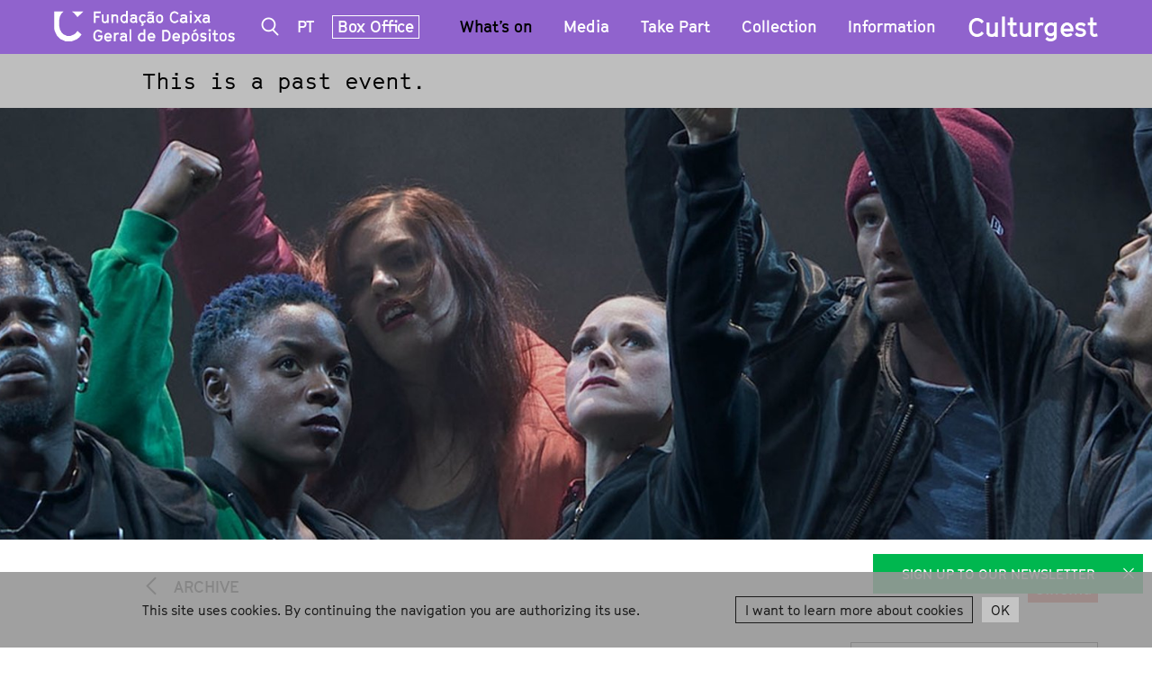

--- FILE ---
content_type: text/html; charset=utf-8
request_url: https://www.culturgest.pt/en/whats-on/doclisboa-19/
body_size: 9975
content:
<!DOCTYPE html>

<html>
    <head>
        <title>DOCLISBOA | Culturgest</title>
        <meta name="viewport" content="initial-scale=1">
        
            

<link rel="apple-touch-icon-precomposed" sizes="57x57" href="/static/site/images/favicon/apple-touch-icon-57x57.png" />
<link rel="apple-touch-icon-precomposed" sizes="114x114" href="/static/site/images/favicon/apple-touch-icon-114x114.png" />
<link rel="apple-touch-icon-precomposed" sizes="72x72" href="/static/site/images/favicon/apple-touch-icon-72x72.png" />
<link rel="apple-touch-icon-precomposed" sizes="144x144" href="/static/site/images/favicon/apple-touch-icon-144x144.png" />
<link rel="apple-touch-icon-precomposed" sizes="60x60" href="/static/site/images/favicon/apple-touch-icon-60x60.png" />
<link rel="apple-touch-icon-precomposed" sizes="120x120" href="/static/site/images/favicon/apple-touch-icon-120x120.png" />
<link rel="apple-touch-icon-precomposed" sizes="76x76" href="/static/site/images/favicon/apple-touch-icon-76x76.png" />
<link rel="apple-touch-icon-precomposed" sizes="152x152" href="/static/site/images/favicon/apple-touch-icon-152x152.png" />
<link rel="icon" type="image/png" href="/static/site/images/favicon/favicon-196x196.png" sizes="196x196" />
<link rel="icon" type="image/png" href="/static/site/images/favicon/favicon-96x96.png" sizes="96x96" />
<link rel="icon" type="image/png" href="/static/site/images/favicon/favicon-32x32.png" sizes="32x32" />
<link rel="icon" type="image/png" href="/static/site/images/favicon/favicon-16x16.png" sizes="16x16" />
<link rel="icon" type="image/png" href="/static/site/images/favicon/favicon-128.png" sizes="128x128" />
<meta name="application-name" content="&nbsp;"/>
<meta name="msapplication-TileColor" content="#FFFFFF" />
<meta name="msapplication-TileImage" content="/static/site/images/favicon/mstile-144x144.png" />
<meta name="msapplication-square70x70logo" content="/static/site/images/favicon/mstile-70x70.png" />
<meta name="msapplication-square150x150logo" content="/static/site/images/favicon/mstile-150x150.png" />
<meta name="msapplication-wide310x150logo" content="/static/site/images/favicon/mstile-310x150.png" />
<meta name="msapplication-square310x310logo" content="/static/site/images/favicon/mstile-310x310.png" />

        
        
    <meta property="og:site_name" content="Culturgest"/>
    <meta property="og:type" content="website" />
    <meta property="og:url" content="https://www.culturgest.pt/en/whats-on/doclisboa-19/"/>
    <meta property="og:title" content="DOCLISBOA | Culturgest"/>
    <meta property="og:description" content="Nesta edição o Doclisboa apresenta duas retrospetivas sobre as obras de duas mulheres marcantes do cinema europeu. De Ulrike Ottinger, uma das mais fascinantes figuras das artes contemporâneas alemãs e autora de uma obra de vanguarda do Novo Cinem..."/>
    
        <meta property="og:image" content="https://www.culturgest.pt/media/filer_public_thumbnails/filer_public/cf/5b/cf5bc0c6-ca20-4058-a067-ae13ec806f40/image-w1280.jpeg__1200x630_q85_crop_subsampling-2_upscale.jpg"/>
        <meta property="og:image:width" content="1200"/>
        <meta property="og:image:height" content="600"/>
    

        <link rel="stylesheet" href="/static/CACHE/css/efcf2bfaba1b.css" type="text/css" media="screen, projection, print" />
        <!--[if IE]>
        
        <![endif]-->
        

        <link rel="stylesheet" href="/static/CACHE/css/e2801c7c022f.css" type="text/css" media="screen, projection" />

        <script type="text/javascript">

  var _gaq = _gaq || [];
  _gaq.push(['_setAccount', 'G-YYZDL43EBG']);
  _gaq.push(['_trackPageview']);

  (function() {
    var ga = document.createElement('script'); ga.type = 'text/javascript'; ga.async = true;
    ga.src = ('https:' == document.location.protocol ? 'https://ssl' : 'http://www') + '.google-analytics.com/ga.js';
    var s = document.getElementsByTagName('script')[0]; s.parentNode.insertBefore(ga, s);
  })();

</script>
        <!-- Google tag (gtag.js) -->
<script async src="https://www.googletagmanager.com/gtag/js?id=G-YYZDL43EBG"></script>
<script>
    window.dataLayer = window.dataLayer || [];
    function gtag(){dataLayer.push(arguments);}
    gtag('js', new Date());
    gtag('config', 'G-YYZDL43EBG');
</script>
        
    </head>

    
    <body class="color-scheme-3  events-detail-page  archived-event with alert">
        <header class="site-header js-siteHeader"><div class="container"><div class="site-brand js-siteBrand"><a href="/en/"><img class="white" src="/static/site/images/logo_cgd.svg" alt=""><img class="black" src="/static/site/images/logo_cgd_black.svg" alt=""></a></div><a href="#" class="nav-btn js-toggleMenu"></a><nav class="site-navbar js-collapsedMenu"><a href="#searchForm" class="view-search js-openSearchForm" data-search_src="/en/search/autocomplete/"></a><div class="js-searchForm" data-panel="searchForm"><form class="search-form" action="/en/search/" method="GET"><input id="searchInput" type="text" name="q"></form></div><div class="language-select"><a href="/pt/programacao/doclisboa-19/" class="site-language" title="Change to language: Português">
		        pt
		    </a></div><div class="tickets-link"><a href="/en/box-office/" class="">Box Office</a></div><ul class="main-menu"><li><a href="javascript:void(0);" data-submenu="#programming-nav" class="submenu-btn js-toggleSubmenu active">What’s on</a></li><li><a  href="/en/media/">Media</a></li><li><a href="javascript:void(0);" data-submenu="#participation-nav" class="submenu-btn js-toggleSubmenu ">Take Part</a></li><li><a href="javascript:void(0);" data-submenu="#collection-nav" class="submenu-btn js-toggleSubmenu ">
            Collection
        </a></li><li><a href="javascript:void(0);" data-submenu="#information-nav" class="submenu-btn js-toggleSubmenu ">Information</a></li></ul><div class="site-brand js-siteBrand in-nav"><a href="/en/"><img src="/static/site/images/logo_cgd.svg" alt=""></a></div></nav><div class="site-title js-siteTitle"><a href="/">Culturgest</a></div></div><nav id="programming-nav" class="submenu-nav js-submenu"><div class="container"><a href="" class="submenu-back js-submenuBack">What’s on</a><a href="/en/whats-on/by-event/" class="submenu-link cols-mob-2 rows-mob-2 order-mob-1 cols-des-2 rows-des-1">ALL EVENTS</a><a href="/en/whats-on/pdf-agenda/" class="submenu-link cols-mob-1 rows-mob-2 order-mob-3 cols-des-1 rows-des-1">PDF Agenda</a><a href="/en/whats-on/archive/" class="submenu-link cols-mob-1 rows-mob-2 order-mob-4 cols-des-1 rows-des-1">Archive</a><ul class="submenu-list cols-mob-2 rows-mob-8 order-mob-2 cols-des-2 rows-des-2"><li><a href="/en/whats-on/by-event/?typology=1">Theatre</a></li><li><a href="/en/whats-on/by-event/?typology=2">Dance</a></li><li><a href="/en/whats-on/by-event/?typology=8">Music</a></li><li><a href="/en/whats-on/by-event/?typology=4">Visual Arts</a></li><li><a href="/en/whats-on/by-event/?typology=5">Cinema</a></li><li><a href="/en/whats-on/by-event/?typology=3">Performance</a></li><li><a href="/en/whats-on/by-event/?typology=6">Talks and Lectures</a></li><li><a href="/en/whats-on/by-event/?public=3">Schools</a></li></ul><div class="submenu-highlight hidden-mobile cols-des-4 rows-des-2"></div></div></nav><nav id="participation-nav" class="submenu-nav js-submenu"><div class="container"><a href="" class="submenu-back js-submenuBack">Take Part</a><a href="/en/take-part/" class="submenu-highlight cols-des-4 rows-des-2 hidden-mobile"><h3>WHAT&#39;S PARTICIPATION?</h3>
            
            Artistic projects focused on interaction and collaboration designed to favour social involvement. They progress over time varying in content and experiences, leading to many outcomes.
        </a><a href="/en/take-part/" class="submenu-link cols-mob-2 rows-mob-6 cols-des-4 rows-des-1">CURRENT ACTIVITIES</a><a href="/en/take-part/concluded/" class="submenu-link cols-mob-2 rows-mob-6 cols-des-4 rows-des-1">ARCHIVE</a></div></nav><nav id="collection-nav" class="submenu-nav js-submenu"><div class="container"><a href="" class="submenu-back js-submenuBack">Collection</a><a href="/en/collection/" class="submenu-link cols-mob-2 rows-mob-2 order-mob-1 cols-des-2 rows-des-2">
            GET TO KNOW THE ART COLLECTION CAIXA GERAL DE DEPÓSITOS
        </a><a href="https://inventario.colecao.culturgest.pt/" target="_blank" class="submenu-link cols-mob-1 rows-mob-4 order-mob-3 cols-des-2 rows-des-1">
            Search Collection
        </a><a href="/en/collection/about/" class="submenu-link cols-mob-1 rows-mob-4 order-mob-4 cols-des-2 rows-des-1">
                About the Collection
            </a><div class="submenu-highlight highlights-2 hidden-mobile cols-des-4 rows-des-2"><h3>HIGHLIGHTS</h3><a class="submenu-highlight-item" href="/en/collection/detail/sem-titulo-jimmie-durham/"><picture><img src="/media/filer_public_thumbnails/filer_public/b4/68/b468c117-2bcd-4b44-9036-a361950cd54a/jimmiedurham-semtitulo.jpg__0x150_q95_subsampling-2_upscale.jpg"></img></picture><div class="description">
                        JIMMIE DURHAM
                        
                            <span class="subtitle">Sem título</span></div></a><a class="submenu-highlight-item" href="/en/collection/detail/une-table-qui-aiguisera-votre-appetit-le-poids-poli/"><picture><img src="/media/filer_public_thumbnails/filer_public/8d/ee/8deed9a8-7285-40d4-97b2-f9165e4075cf/franciscotropa-une_table.jpg__0x150_q95_subsampling-2_upscale.jpg"></img></picture><div class="description">
                        FRANCISCO TROPA
                        
                            <span class="subtitle">Une table qui aiguisera votre appétit - le poids poli</span></div></a></div><ul class="hidden-desktop submenu-list cols-mob-2"></ul></div></nav><nav id="information-nav" class="submenu-nav js-submenu"><div class="container"><a href="" class="submenu-back js-submenuBack">Information</a><a
				href="/en/informations/culturgest-lisbon/"
				class="submenu-link cols-mob-1 rows-mob-4 order-mob-1 cols-des-2 rows-des-1">
					CULTURGEST LISBON
			</a><a
				href="/en/informations/culturgest-porto/"
				class="submenu-link cols-mob-1 rows-mob-4 order-mob-2 cols-des-2 rows-des-1">
					CULTURGEST PORTO
			</a><a
				href="/en/informations/venue-hire/"
				class="submenu-link cols-mob-1 rows-mob-4 order-mob-3 cols-des-2 rows-des-1">
					Venue Hire
			</a><a
				href="/en/informations/accessibility/"
				class="submenu-link cols-mob-1 rows-mob-4 order-mob-4 cols-des-2 rows-des-1">
					Accessibility
			</a><a
				href="/en/informations/bookshop/"
				class="submenu-link cols-mob-1 rows-mob-4 order-mob-5 cols-des-2 rows-des-1">
					Bookshop
			</a><a
				href="/en/networks-and-partnerships/"
				class="submenu-link cols-mob-1 rows-mob-4 order-mob-6 cols-des-2 rows-des-1">
					Networks and Partnerships
			</a><a
				href="/en/informations/team/"
				class="submenu-link cols-mob-1 rows-mob-4 order-mob-7 cols-des-2 rows-des-1">
					Who's Who
			</a><a
				href="/en/informations/newsletter/"
				class="submenu-link cols-mob-1 rows-mob-4 order-mob-8 cols-des-2 rows-des-1">
					Newsletter
			</a></div></nav></header><main class="site-main js-main" role="main"><div class="event-alert js-eventAlert"><div class="container"><p>This is a past event.</p></div></div><div class="highlight-banner highlight-banner-header js-screenHeight"><picture><source srcset="/media/filer_public_thumbnails/filer_public/cf/5b/cf5bc0c6-ca20-4058-a067-ae13ec806f40/image-w1280.jpeg__768x768_q85_crop_subject_location-640%2C414_subsampling-2_upscale.jpg" media="(max-width: 479px)" alt="DOCLISBOA"><source srcset="/media/filer_public_thumbnails/filer_public/cf/5b/cf5bc0c6-ca20-4058-a067-ae13ec806f40/image-w1280.jpeg__768x768_q85_crop_subject_location-640%2C414_subsampling-2_upscale.jpg" media="(max-width: 767px)" alt="DOCLISBOA"><source srcset="/media/filer_public_thumbnails/filer_public/cf/5b/cf5bc0c6-ca20-4058-a067-ae13ec806f40/image-w1280.jpeg__980x380_q85_crop_subject_location-640%2C414_subsampling-2_upscale.jpg" media="(max-width: 991px)" alt="DOCLISBOA"><source srcset="/media/filer_public_thumbnails/filer_public/cf/5b/cf5bc0c6-ca20-4058-a067-ae13ec806f40/image-w1280.jpeg__1200x380_q85_crop_subject_location-640%2C414_subsampling-2_upscale.jpg" media="(max-width: 1199px)" alt="DOCLISBOA"><source srcset="/media/filer_public_thumbnails/filer_public/cf/5b/cf5bc0c6-ca20-4058-a067-ae13ec806f40/image-w1280.jpeg__1920x580_q85_crop_subject_location-640%2C414_subsampling-2_upscale.jpg" media="(max-width: 1979px)"><source srcset="/media/filer_public_thumbnails/filer_public/cf/5b/cf5bc0c6-ca20-4058-a067-ae13ec806f40/image-w1280.jpeg__1920x580_q85_crop_subject_location-640%2C414_subsampling-2_upscale.jpg"><img src="/media/filer_public_thumbnails/filer_public/cf/5b/cf5bc0c6-ca20-4058-a067-ae13ec806f40/image-w1280.jpeg__2100x580_q85_crop_subject_location-640%2C414_subsampling-2_upscale.jpg" alt="DOCLISBOA"></picture></div><nav class="event-detail-nav"><a href="/en/whats-on/schedule/archives/2021-22/?" class="event-back-link">
            Archive
            </a><ul class="event-types"><li><ul><li><a href="/en/whats-on/by-event/?typology=5" class="type">Cinema</a></li></ul></li><li class="secondary"><ul></ul></li></ul></nav><div class="js-eventsDetailsInfo"><div class="event-detail-info"><header class="event-detail-header"><h1>DOCLISBOA</h1><div class="subtitle">19º Festival Internacional de Cinema</div></header><div class="description"><header class="event-detail-header"><h1>DOCLISBOA</h1><div class="subtitle">19º Festival Internacional de Cinema</div></header><h2></h2><div class="text-plugin"><p>At this year’s edition of Doclisboa, we present two retrospectives about the works of two women who have left their mark on European cinema. We show the entire work of Ulrike Ottinger, one of the most fascinating figures from German contemporary arts and the author of an avant-garde oeuvre of the New German Cinema, which covers different topics ranging from feminism to the queer imaginary or post-colonialism. We also present the work of Cecilia Mangini, a pioneer in Italian documentary cinema. Influenced by neo-realism, and working with important artists from that time, such as Lino de Fra or Pier Paolo Pasolini, Mangini’s revolutionary humanism captured the political and social context of postwar southern Italy in a quite unique way.</p><p>The festival’s sections – Heart Beat, From the Earth to the Moon, Green Years, Cinema of Urgency and Risk – continue with the same programming lines as before, in harmony with the Portuguese Competition and the International Competition, and Nebulae, a networking space, which completes the programming with a proposal conceived for an increasingly wider audience.<br></p></div><div class="video-plugin"><div class="video js-video"><iframe src="https://www.youtube.com/embed/G56XwSfOx00?wmode=opaque" width="16" height="9" frameborder="0" webkitallowfullscreen mozallowfullscreen allowfullscreen></iframe></div><div class="caption">19&ordm; Doclisboa&nbsp;- International competition Spot</div></div><ul class="event-tags"><li><a href="/en/whats-on/by-event/?tag=49">DocLisboa</a></li><li><a href="/en/whats-on/archive/2021-22/?tag=42">Season 2020-21</a></li></ul></div><div class="description-aside " data-stickyParent=".js-eventsDetailsInfo"><div class="event-info-block">
        &copy; frame Gallant Indies, Philippe Béziat. 
    </div><div class="event-info-block date"><p>21–31 OCT 2021</p></div><a class="event-tickets-btn" 
href="https://ticketline.sapo.pt/pesquisa?query=culturgest&amp;district=&amp;venue=&amp;category=&amp;from=&amp;to=" 
target="_blank">
           Buy Tickets
       </a><div class="event-info-block highlight">
            Main and Small Auditorium<br />
            4,5&euro; single entry*<br /></div><div class="event-info-block"><p>*Discounts and vouchers available</p><p>Movies with subtitles in portuguese and english</p></div><div class="event-info-block"><p>M/12&nbsp;(exceptions mentioned on the program)</p></div><div class="event-info-block logos"><h4>Organization</h4><div class="images-group"><picture style="clear:right"><img src="/media/filer_public/d7/1a/d71ac999-caa5-4dd6-aefd-5f4c63a1deea/2024_44_logos_setjan_2025_01_doclisboa.svg" alt="DocLisboa"style="width: 80px; height:60px"></picture></div></div><div class="event-info-block"><h4>Share</h4><a class="js-Share" data-sharetype="facebook" href="javascript:void(0);">Facebook</a><br><a class="js-Share" data-sharetype="twitter" href="javascript:void(0);">Twitter</a></div></div></div></div><div class="event-detail-related with-background before-share"><h2>Upcoming Events</h2><div class="slideshow js-slideshow" data-cols="3"><div><a href="/en/whats-on/indielisboa-23-festival-internacional-de-cinema/"><picture ><source srcset="/media/filer_public_thumbnails/filer_public/e1/c3/e1c33d2b-cb62-4774-baaf-8f3cf43250c1/large_sun_ra__do_the_impossible-clean-16x9-01.png__650x487_q85_crop_subject_location-555%2C210_subsampling-2_upscale.png" media="(max-width: 479px)" alt="23.º Festival Internacional de Cinema"><source srcset="/media/filer_public_thumbnails/filer_public/e1/c3/e1c33d2b-cb62-4774-baaf-8f3cf43250c1/large_sun_ra__do_the_impossible-clean-16x9-01.png__650x487_q85_crop_subject_location-555%2C210_subsampling-2_upscale.png" media="(max-width: 767px)" alt="23.º Festival Internacional de Cinema"><source srcset="/media/filer_public_thumbnails/filer_public/e1/c3/e1c33d2b-cb62-4774-baaf-8f3cf43250c1/large_sun_ra__do_the_impossible-clean-16x9-01.png__650x487_q85_crop_subject_location-555%2C210_subsampling-2_upscale.png" media="(max-width: 991px)" alt="23.º Festival Internacional de Cinema"><source srcset="/media/filer_public_thumbnails/filer_public/e1/c3/e1c33d2b-cb62-4774-baaf-8f3cf43250c1/large_sun_ra__do_the_impossible-clean-16x9-01.png__600x450_q85_crop_subject_location-555%2C210_subsampling-2_upscale.png" media="(max-width: 1199px)" alt="23.º Festival Internacional de Cinema"><source srcset="/media/filer_public_thumbnails/filer_public/e1/c3/e1c33d2b-cb62-4774-baaf-8f3cf43250c1/large_sun_ra__do_the_impossible-clean-16x9-01.png__600x450_q85_crop_subject_location-555%2C210_subsampling-2_upscale.png" media="(max-width: 1979px)"><source srcset="/media/filer_public_thumbnails/filer_public/e1/c3/e1c33d2b-cb62-4774-baaf-8f3cf43250c1/large_sun_ra__do_the_impossible-clean-16x9-01.png__600x450_q85_crop_subject_location-555%2C210_subsampling-2_upscale.png"><img src="/media/filer_public_thumbnails/filer_public/e1/c3/e1c33d2b-cb62-4774-baaf-8f3cf43250c1/large_sun_ra__do_the_impossible-clean-16x9-01.png__600x450_q85_crop_subject_location-555%2C210_subsampling-2_upscale.png" alt="23.º Festival Internacional de Cinema"></picture><h4 class="subtitle">
                            30 Apr
– 10 May 2026<br />
                            23.º Festival Internacional de Cinema <br />
                            IndieLisboa
                        </h4></a></div><div><a href="/en/whats-on/meg-stuart-sulphur-edges/"><picture ><source srcset="/media/filer_public_thumbnails/filer_public/d7/22/d7225229-ba52-4f40-aef7-63cc5957206b/sulphur_edges_1_1.jpeg__650x487_q85_crop_subsampling-2_upscale.jpg" media="(max-width: 479px)" alt="Meg Stuart"><source srcset="/media/filer_public_thumbnails/filer_public/d7/22/d7225229-ba52-4f40-aef7-63cc5957206b/sulphur_edges_1_1.jpeg__650x487_q85_crop_subsampling-2_upscale.jpg" media="(max-width: 767px)" alt="Meg Stuart"><source srcset="/media/filer_public_thumbnails/filer_public/d7/22/d7225229-ba52-4f40-aef7-63cc5957206b/sulphur_edges_1_1.jpeg__650x487_q85_crop_subsampling-2_upscale.jpg" media="(max-width: 991px)" alt="Meg Stuart"><source srcset="/media/filer_public_thumbnails/filer_public/d7/22/d7225229-ba52-4f40-aef7-63cc5957206b/sulphur_edges_1_1.jpeg__600x450_q85_crop_subsampling-2_upscale.jpg" media="(max-width: 1199px)" alt="Meg Stuart"><source srcset="/media/filer_public_thumbnails/filer_public/d7/22/d7225229-ba52-4f40-aef7-63cc5957206b/sulphur_edges_1_1.jpeg__600x450_q85_crop_subsampling-2_upscale.jpg" media="(max-width: 1979px)"><source srcset="/media/filer_public_thumbnails/filer_public/d7/22/d7225229-ba52-4f40-aef7-63cc5957206b/sulphur_edges_1_1.jpeg__600x450_q85_crop_subsampling-2_upscale.jpg"><img src="/media/filer_public_thumbnails/filer_public/d7/22/d7225229-ba52-4f40-aef7-63cc5957206b/sulphur_edges_1_1.jpeg__600x450_q85_crop_subsampling-2_upscale.jpg" alt="Meg Stuart"></picture><h4 class="subtitle">
                            13 May 2026<br />
                            Meg Stuart <br />
                            Sulphur Edges
                        </h4></a></div></div></div><div class="page-share">
                        Share <a data-sharetype="facebook" href="javascript:void(0);">Facebook</a> / <a data-sharetype="twitter" href="javascript:void(0);">Twitter</a><div class="addthis_inline_share_toolbox"></div></div></main><footer class="site-footer js-siteFooter"><div class="footer-main"><div class="footer-contacts"><div class="text-plugin"><h3>Culturgest<br>
Fundação Caixa<br>
Geral de Depósitos</h3><p>Lisboa Tel. 21 790 54 54<br>
Porto Tel. 22 209 81 16<br>
Email culturgest@cgd.pt</p></div></div><ul class="footer-menu"><li class="child"><a href="/en/the-foundation/">The Foundation</a></li><li class="child"><a href="/en/networks-and-partnerships/">Networks and Partnerships</a></li><li class="child"><a href="/en/audit-reports/">Audit Reports</a></li><li class="child"><a href="/en/best-practices/">Best Practices</a></li><li class="child"><a href="/en/privacy-policy/">Privacy Policy</a></li></ul><div class="newsletter-registration js-diagonalBorders"><a href="/en/informations/newsletter/"><span>Newsletter</span></a></div><ul class="footer-menu"><div class="text-plugin"><p><a href="https://www.facebook.com/culturgest/?ref=bookmarks" target="_blank">Facebook</a><br><a href="https://www.instagram.com/culturgest/" target="_blank">Instagram</a><br><a href="https://www.youtube.com/channel/UCPPx22Dkbrq1EgNB7ZIO5Qg">Youtube</a><br><a href="https://pt.linkedin.com/company/culturgest---funda%C3%A7%C3%A3o-cgd">LinkedIn</a></p></div></ul></div><div class="footer-credits"><p>&copy;2026 Culturgest. Website by <a href="https://www.macedocannata.com/" target="_blank">Studio Macedo Cannatà</a> &amp; <a href="https://www.queo.pt" target="_blank">Queo</a></p></div></footer><div id="mc_embed_shell" class="newsletter-block js-newsletterBlock"><div class="newsletter-block-btn"><span class="newsletter-block-show js-showNewsletterForm">Sign up to our newsletter</span><span class="newsletter-block-remove js-removeNewsletterBlock" data-url="/tools/disable_newsletter_popup/"></span></div><form class="newsletter-block-form js-newsletterForm validate" action="https://culturgest.us1.list-manage.com/subscribe/post?u=676b6bba2a393be59216b0e68&amp;id=d7f8be2092&amp;f_id=00ca2fe5f0" method="post" id="mc-embedded-subscribe-form" name="mc-embedded-subscribe-form" target="_blank"><a href="#" class="newsletter-block-close js-closeNewsletterForm"></a><div class="newsletter-block-fields"><h3>Sign up<br> to our newsletter</h3><p>Follow our program</p><div class="field mc-field-group"><label for="mce-FNAME" style="display: none;">Name *</label><input type="text" name="FNAME" id="mce-FNAME" value="" class="required" placeholder="Full Name *"></div><div class="field mc-field-group"><label for="mce-EMAIL" style="display: none;">E-mail *</label><input type="email" name="EMAIL" id="mce-EMAIL" value="" class="required email" placeholder="E-mail *"></div><div class="field mc-field-group input-group option-field"><label for="mce-MMERGE70" ><input id="mce-MMERGE70" class="required" name="MMERGE7" type="checkbox" value="Ao comunicar-nos o seu consentimento está a dar-nos permissão para o tratamento dos seus dados de acordo com o Regulamento Geral de Proteção de Dados. De acordo com este Regulamento, a Culturgest declara que os dados fornecidos serão usados, exclusivamente, para enviar informação sobre a programação, notícias e ofertas ou para mensagens relacionadas com a gestão da própria base de dados. A Culturgest garante a confidencialidade e a proteção dos seus dados."><span class="input"></span><span>I've read and accepted the <a href="/en/privacy-policy/" target="_blank">Privacy Policy</a>.</span></label></div><div id="mce-responses" class="clear"><div class="response" id="mce-error-response" style="display: none;"></div><div class="response" id="mce-success-response" style="display: none;"></div></div><div aria-hidden="true" style="position: absolute; left: -5000px;"><input type="text" name="b_676b6bba2a393be59216b0e68_d7f8be2092" tabindex="-1" value=""></div></div><div class="newsletter-block-submit"><input type="submit" value="Subscribe" class="btn"></div></form></div>
    
    
    
    
    
    

    <script src="https://cdnjs.cloudflare.com/ajax/libs/jquery/3.3.1/jquery.min.js"></script>

    <script>window.jQuery || document.write('<script type="text/javascript" src="/static/site/js/vendor/jquery-3.3.1.js">\x3C/script>')</script>
<script src="//cdnjs.cloudflare.com/ajax/libs/URI.js/1.19.1/URI.js" ></script>
<script src="/static/site/js/main.js"></script>

    <script type="text/javascript" src="/static/CACHE/js/c1a3909bc53f.js"></script>

    <script type='text/javascript' src='//s3.amazonaws.com/downloads.mailchimp.com/js/mc-validate.js'></script>
<script type="text/javascript">(function($) {window.fnames = new Array(); window.ftypes = new Array();fnames[0]='EMAIL';ftypes[0]='email';fnames[1]='FNAME';ftypes[1]='text';fnames[2]='MMERGE2';ftypes[2]='text';fnames[3]='MMERGE3';ftypes[3]='text';fnames[6]='MMERGE6';ftypes[6]='text';fnames[7]='MMERGE7';ftypes[7]='radio';fnames[4]='PHONE';ftypes[4]='phone';fnames[5]='BIRTHDAY';ftypes[5]='birthday';fnames[8]='MMERGE8';ftypes[8]='text';fnames[9]='MMERGE9';ftypes[9]='url';fnames[10]='MMERGE10';ftypes[10]='text';fnames[11]='MMERGE11';ftypes[11]='radio';fnames[12]='MMERGE12';ftypes[12]='url';fnames[13]='MMERGE13';ftypes[13]='url';}(jQuery));var $mcj = jQuery.noConflict(true);</script>
  
    <script>
  var addthis_config = {
    

    
    
    
    
    

    ui_click: false,
    
    
    
    
    
    
    
    
    ui_use_css: true,
    ui_use_addressbook: false,
    ui_508_compliant: false,

    data_track_clickback: false,
    
  };
</script>

<script src="//s7.addthis.com/js/300/addthis_widget.js#pubid=ra-5b842cc71db561a8"></script>

    

<div id="warning-container">
    <div id="cookie-warning">
        
            <p class="lead">This site uses cookies. By continuing the navigation you are authorizing its use.</p>
        
        <a class="terms" href="">I want to learn more about cookies</a>
        <a class="close-warning" href="">OK</a>
    </div>
</div>

<div id="popup-container">
    <div id="cookie-popup">
        <div class="termsofuse-container">
            <div class="utils-container">
                <a href="" class="popup-close">Close</a>
                <h3>Cookies</h3>
            </div>
            <div class="body">
                
                    <p>Cookies are small text files that can be used by web sites to make a user&#39;s experience more efficient.</p>

<p>The law states that we can store cookies on your machine if they are essential to the operation of this site but that for all others we need your permission to do so.</p>

<p>We use essential cookies (called session cookies) designed to guarantee a friendly and rich user experience. This type of cookies does not store any personal information about the user.</p>

<p>Our website does use some non-essential cookies. We do not do this to track individual users or to identify them, but to gain useful knowledge about how the site is used so that we can keep improving it for our users. Without the knowledge we gain from the systems that use these cookies we would not be able to provide the service we do.</p>

<p>We use Google Analytics, a popular web analytics service provided by Google, Inc. Google Analytics uses cookies to help us to analyse how users use the site. It counts the number of visitors and tells us things about their behaviour overall &ndash; such as the typical length of stay on the site or the average number of pages a user views.</p>

<p>The information generated by the cookie about your use of our website (including your IP address) will be transmitted to and stored by Google on servers in the United States. Google will use this information for the purpose of evaluating your use of our website, compiling reports on website activity and providing other services relating to website activity and internet usage.</p>

<p>Google may also transfer this information to third parties where required to do so by law, or where such third parties process the information on Google&#39;s behalf. Google undertakes not to associate your IP address with any other data held by Google.</p>

<p>If you have Adobe Flash installed on your computer (most computers do) and you use audio or video players within our website, Google Analytics will try to store some additional data on your computer. This data is known as a Local Shared Object or Flash cookie. This helps us to analyse the popularity of our media files. We can count the total number of times each file is played, how many people watch videos right to the end and how many people give up half way through. Adobe&#39;s website offers tools to control Flash cookies on your computer.</p>

<p>If you want to delete any cookies that are already on your computer, please refer to the instructions for your file management software to locate the file or directory that stores cookies. You can access them through some types of browser.</p>
                

                
                    <p class="section-title-paragraph">Cookies used by this website</p>
                    <ul>
                        
                            <li><strong>(AddThis) xtc: </strong>AddThis&#39;s cookie used to load the embedded sharing widget on the website</li>
                        
                            <li><strong>(Google Analytics) __utma: </strong>Used to distinguish users and sessions. The cookie is created when the JavaScript library is run and when there is no __utma cookie. The cookie is updated each time the data is sent to Google Analytics.</li>
                        
                            <li><strong>(Google Analytics) __utmb: </strong>Used to determine new sessions / visits. The cookie is created when the JavaScript library is run and when there is no __utmb cookie. The cookie is updated each time the data is sent to Google Analytics.</li>
                        
                            <li><strong>(Google Analytics) __utmc: </strong>Not used in ga.js. Defined for interoperability with urchin.js. Historically, this cookie operates in conjunction with the __utmb cookie to determine if the user was on a new session / visit.</li>
                        
                            <li><strong>(Google Analytics) __utmt: </strong>Used to control the request rate.</li>
                        
                            <li><strong>(Google Analytics) __utmz: </strong>Stores traffic source or campaign that explains how the user came to your site. The cookie is created when the JavaScript library is run and refreshed each time the data is sent to Google Analytics.</li>
                        
                            <li><strong>(Vimeo) player: </strong>These cookies are used by Vimeo when playing an embedded video as a way to create statistics for the videos. More information about Vimeo cookies can be found here: https://vimeo.com/cookie_policy</li>
                        
                            <li><strong>(Vimeo) vuid: </strong>These cookies are used by Vimeo when playing an embed video as a way to create statistics for videos. More information about Vimeo cookies can be found here: https://vimeo.com/cookie_policy</li>
                        
                            <li><strong>cookie-disclaimer: </strong>cookie-disclaimer is a cookie created at the time you accept Cookies Policy and is used to avoid repeating explicitly accepting Cookie Policy when browsing the site</li>
                        
                            <li><strong>csrftoken: </strong>csrftoken is a cookie that protects the site and user from attacks of Cross-Site Request Forgery</li>
                        
                            <li><strong>django_language: </strong>django_language is a cookie that memorizes the language chosen by the user, thus avoiding to repeat the language choice when navigating to another page</li>
                        
                            <li><strong>sessionid: </strong>The sessionid cookie is an alphanumeric code created automatically by the platform and exists as a way of memorizing the user&#39;s browsing choices anonymously.</li>
                        
                            <li><strong>(AddThis) __atuvc: </strong>AddThis cookie that stores the count of users who visited the current page.</li>
                        
                            <li><strong>(AddThis) __atuvs: </strong>AddThis&#39;s cookie used to load the embedded sharing widget on the website</li>
                        
                            <li><strong>(AddThis) vc, mus, bku: </strong>Used by AddThis platform</li>
                        
                            <li><strong>(AddThis) uvc: </strong>Finds how often AddThis detects the same user when browsing between sites that use the same service.</li>
                        
                            <li><strong>(AddThis) uid: </strong>Customizes advertising according to the user&#39;s behavioral and localization profile</li>
                        
                            <li><strong>(AddThis) ouid: </strong>AddThis&#39;s cookie used to load the embedded sharing widget on the website</li>
                        
                            <li><strong>(AddThis) loc: </strong>Geolocation, used to help the AddThis to determine the geographic distribution of site users</li>
                        
                            <li><strong>(AddThis) di2: </strong>Controls the expiration date of other cookies used by AddThis</li>
                        
                            <li><strong>(AddThis &gt; BlueKai) bku: </strong>BlueKai adds activities anonymously and allows advertisers to offer more contextualized advertising. For more information visit http://www.bluekai.com/consumers.php and http://www.oracle.com/us/legal/privacy/marketing-cloud-data-cloud-privacy-policy/index.html. An user can opt out at any time by visiting the following page: www.bluekai.com/registry. BlueKai cookies will be invalidated when users access our website.</li>
                        
                            <li><strong>(AddThis &gt; BlueKai) bkdc: </strong>BlueKai adds activities anonymously and allows advertisers to offer more contextualized advertising</li>
                        
                            <li><strong>(AddThis &gt; DoubleClick) IDE, test_cookie: </strong>Cookies associated with the Google Advertiser service and your primary goal is to record the performance of your user-enabled advertising campaigns. These cookies may be active on some or all pages of the site.</li>
                        
                            <li><strong>(AddThis &gt; TapAd) TapAd_TS: </strong>Used to determine what types of devices (smartphones, tablets, computers, etc.) are being used by a user.</li>
                        
                    </ul>
                

            </div>
        </div>
    </div>
</div>








    
    </body>
</html>


--- FILE ---
content_type: image/svg+xml
request_url: https://www.culturgest.pt/media/filer_public/d7/1a/d71ac999-caa5-4dd6-aefd-5f4c63a1deea/2024_44_logos_setjan_2025_01_doclisboa.svg
body_size: 15645
content:
<?xml version="1.0" encoding="UTF-8"?><svg id="Layer_1" xmlns="http://www.w3.org/2000/svg" viewBox="0 0 120 80"><defs><style>.cls-1{fill:#000;stroke-width:0px;}</style></defs><path class="cls-1" d="M64.25,25.45l.42.03c3.57.21,6.24.05,8.02-.49,1.78-.54,2.71-1.54,2.8-3,.09-1.46-.71-2.57-2.41-3.33-1.7-.75-4.33-1.24-7.9-1.46l-.42-.03c-3.57-.21-6.24-.05-8.02.49-1.78.54-2.71,1.54-2.8,3-.09,1.47.71,2.58,2.39,3.32,1.68.75,4.32,1.23,7.92,1.46M78.09,22.22c-.16,2.24-1.35,3.82-3.54,4.72-2.2.9-5.54,1.22-10.03.97l-.59-.04c-4.42-.3-7.65-1.03-9.7-2.19-2.05-1.16-3.02-2.87-2.9-5.1h0s0-.03,0-.03h0s0-.03,0-.03h0s0-.03,0-.03h0s0-.03,0-.03h0s0-.03,0-.03h0c.16-2.26,1.35-3.83,3.55-4.73,2.2-.9,5.56-1.22,10.06-.96l.55.03c4.42.3,7.65,1.03,9.7,2.19,2.05,1.16,3.02,2.87,2.9,5.1h0s0,.03,0,.03h0s0,.03,0,.03h0s0,.03,0,.03h0s0,.03,0,.03h0s0,.03,0,.03h0Z"/><path class="cls-1" d="M88.39,24.09l2.38.15c.1,0,.14.06.12.16-.32,1.51-.96,2.7-1.92,3.58-.96.88-2.18,1.28-3.67,1.18-1.16-.07-2.13-.43-2.93-1.08-.79-.65-1.36-1.48-1.68-2.47-.33-1-.45-2.11-.38-3.34.08-1.23.34-2.32.78-3.27.45-.95,1.1-1.7,1.97-2.25.87-.55,1.88-.79,3.04-.72,1.49.09,2.65.63,3.5,1.62.84.99,1.33,2.25,1.47,3.79.01.11-.04.16-.14.15l-2.38-.15c-.08,0-.12-.04-.11-.11-.11-.81-.37-1.47-.78-1.97-.41-.5-.98-.77-1.71-.82-.64-.04-1.18.12-1.63.48-.45.36-.79.83-1,1.41-.21.58-.34,1.24-.39,1.99-.05.75,0,1.42.15,2.02.14.6.42,1.1.82,1.52.41.41.93.64,1.56.68.73.04,1.33-.16,1.8-.6.47-.45.81-1.07,1.01-1.86,0-.07.05-.1.12-.1"/><path class="cls-1" d="M46.29,21.51l.16-2.61c.04-.73-.17-1.4-.65-2.01-.48-.61-1.07-.94-1.79-.98l-8.94-.55-.51,8.28,8.94.55c.71.04,1.34-.21,1.89-.76.55-.55.85-1.19.89-1.92M49.06,19.05l-.16,2.61c-.09,1.44-.67,2.63-1.76,3.59-1.09.96-2.35,1.4-3.78,1.31l-11.36-.69c-.13,0-.19-.08-.18-.21l.77-12.66c0-.13.08-.19.21-.18l11.36.69c1.44.09,2.63.67,3.59,1.76.96,1.09,1.4,2.35,1.31,3.78"/><path class="cls-1" d="M42.17,48.25l-25.79,2.37c-.13.01-.2-.05-.21-.18l-1.16-12.63c-.01-.13.05-.2.18-.21l2.21-.2c.13-.01.2.05.21.18l.97,10.58,23.38-2.15c.13-.01.2.05.21.18l.17,1.86c.01.13-.05.2-.18.21"/><path class="cls-1" d="M73.89,36.14l-2.23.2c-.11.01-.18-.05-.21-.18-.26-.87-.73-1.27-1.41-1.21l-9.77.9c-.36.03-.64.21-.86.53-.22.32-.31.65-.27,1.01.04.38.19.72.46,1.02.27.3.58.43.95.4l9.77-.9c1.09-.1,2.04.18,2.86.84.82.66,1.28,1.48,1.37,2.47.1,1.06-.18,2.03-.84,2.9-.66.87-1.55,1.36-2.69,1.47l-9.77.9c-1.09.1-2.02-.17-2.81-.81-.79-.64-1.27-1.49-1.44-2.54-.01-.13.05-.2.18-.21l2.21-.2c.12-.01.2.05.23.18.05.35.2.65.45.9.25.24.57.35.96.31l9.77-.9c.37-.03.67-.21.9-.53.23-.32.33-.67.29-1.05-.04-.39-.19-.72-.47-1-.28-.28-.61-.4-.99-.36l-9.77.9c-1.06.1-2.01-.19-2.84-.87-.84-.68-1.3-1.52-1.39-2.53-.09-1.03.2-1.98.89-2.85.69-.87,1.57-1.35,2.64-1.45l9.77-.9c1.01-.09,1.93.19,2.76.85.83.66,1.33,1.49,1.49,2.5.01.13-.05.2-.18.21"/><path class="cls-1" d="M53.96,36.48l-3.87.36.75,8.18,3.87-.36c.13-.01.2.05.21.18l.19,2.03c.01.13-.05.2-.18.21l-10.36.95c-.13.01-.2-.05-.21-.18l-.19-2.03c-.01-.13.05-.2.18-.21l3.88-.36-.75-8.18-3.88.36c-.13.01-.2-.05-.21-.18l-.19-2.03c-.01-.13.05-.2.18-.21l10.36-.95c.13-.01.2.05.21.18l.19,2.03c.01.13-.05.2-.18.21"/><path class="cls-1" d="M39.48,63.75c.22-.33.32-.69.29-1.06-.03-.37-.18-.7-.45-.97-.27-.27-.59-.39-.97-.36l-3.46.27.23,2.93,3.46-.27c.37-.03.67-.21.9-.54M39.36,57.46c-.03-.37-.18-.7-.45-.98-.27-.28-.59-.41-.97-.38l-3.46.27.22,2.83,3.46-.27c.38-.03.68-.19.91-.48.22-.29.32-.62.29-.99M32.7,67l-1-12.65c-.01-.13.05-.2.18-.21l5.87-.46c1.09-.09,2.04.22,2.86.93.82.71,1.27,1.6,1.36,2.67.08,1-.18,1.9-.79,2.69.72.66,1.12,1.5,1.2,2.53.08,1.08-.22,2.03-.92,2.85-.7.82-1.59,1.28-2.68,1.37l-5.87.46c-.13.01-.2-.05-.21-.18"/><path class="cls-1" d="M84.13,58.81l-6.56-6.06-5.56,7.01,12.12-.95ZM78.92,50.55l12.88,11.77c.07.06.09.11.07.16-.02.05-.07.08-.16.08l-3.11.24c-.1,0-.18-.02-.24-.08l-1.97-1.82-16.3,1.28-1.66,2.09c-.05.08-.13.12-.23.13l-3.1.24c-.09,0-.14-.01-.17-.06-.03-.05-.01-.1.05-.17l10.88-13.64c.06-.07.13-.12.23-.12l2.58-.2c.1,0,.18.02.24.09"/><path class="cls-1" d="M53.66,63.12l.37-.03c.7-.06,1.39-.2,2.05-.42.66-.21,1.28-.5,1.86-.85.58-.36,1.04-.82,1.37-1.39.33-.57.47-1.21.41-1.9-.05-.7-.29-1.3-.71-1.82-.42-.52-.94-.91-1.57-1.17-.63-.26-1.29-.45-1.97-.55-.69-.11-1.38-.14-2.09-.09l-.37.03c-.7.06-1.39.2-2.05.42-.66.21-1.28.5-1.86.86-.58.36-1.04.82-1.37,1.4-.33.58-.47,1.21-.41,1.91.05.7.29,1.3.71,1.81.42.51.94.9,1.57,1.16.63.26,1.29.45,1.97.55.69.11,1.38.14,2.09.09M62.32,58.32h0c.01.2.02.33.02.42.02,1.06-.18,2-.61,2.84-.43.84-1.03,1.53-1.79,2.06-.77.54-1.63.96-2.58,1.27-.96.31-2,.52-3.13.63l-.39.03c-1.13.07-2.19.03-3.18-.13-.99-.16-1.91-.44-2.75-.85-.84-.41-1.54-1-2.09-1.76-.55-.76-.9-1.67-1.05-2.71-.02-.09-.03-.22-.04-.4h0s0-.03,0-.03c-.01-.18-.02-.32-.02-.41-.02-1.06.18-2.01.61-2.85.43-.84,1.02-1.53,1.79-2.07.77-.54,1.63-.96,2.58-1.28.95-.32,2-.53,3.12-.63l.39-.03c1.13-.07,2.19-.03,3.19.14.99.16,1.91.45,2.75.86.84.41,1.54,1,2.09,1.76.55.77.9,1.67,1.05,2.72.02.09.03.22.04.4h0Z"/><path class="cls-1" d="M97.77,42.3c-.05-.04-.09-.11-.1-.21-.01-.1.01-.18.08-.24.06-.06.15-.11.27-.15l.25-.1s.08-.03.11-.05c.03-.01.06-.03.08-.05h0s.01.1.01.1c.02.15,0,.28-.04.39-.05.11-.11.19-.19.25-.08.06-.16.09-.25.1-.1.01-.17,0-.23-.05M98.19,42.69c.09-.06.16-.13.22-.22.06-.09.1-.19.12-.3h.03s.03.13.03.13c.03.14.09.24.19.29.09.05.2.07.32.06.06,0,.12-.02.18-.04.06-.02.11-.04.17-.06l-.04-.39s-.06.02-.09.02c-.03,0-.05,0-.07.01-.05,0-.1,0-.14-.04-.04-.03-.06-.09-.07-.17l-.1-.92c-.03-.28-.13-.49-.29-.61-.16-.13-.39-.17-.69-.14-.23.02-.42.09-.57.2-.15.11-.26.28-.31.53l.43.17c.03-.12.07-.23.13-.31.06-.08.17-.13.32-.15.15-.02.27,0,.34.07.07.06.11.16.13.29,0,.05,0,.09-.05.11-.04.03-.09.05-.16.07l-.34.12c-.14.05-.27.11-.39.17-.12.07-.2.15-.27.26-.06.1-.08.24-.07.4.02.2.09.35.21.45.12.1.28.14.49.12.12-.01.23-.05.32-.11M95.28,40.75c-.12.11-.21.26-.26.45h-.03c-.04-.13-.1-.24-.17-.31-.07-.07-.16-.12-.25-.15-.09-.03-.19-.03-.29-.02-.18.02-.33.08-.46.19-.12.11-.21.26-.26.45h-.03s-.09-.5-.09-.5l-.46.05.26,2.34.51-.06-.13-1.22c-.02-.14,0-.27.04-.38.04-.11.11-.2.19-.27.08-.07.18-.11.28-.12.12-.01.22.01.28.07.07.06.11.19.13.37l.16,1.44.51-.06-.13-1.22c-.02-.14,0-.27.04-.38.04-.11.11-.2.19-.27.08-.07.18-.11.28-.12.12-.01.22.01.28.07.07.06.11.19.13.37l.16,1.44.51-.06-.17-1.6c-.02-.21-.07-.37-.15-.48-.08-.11-.17-.18-.28-.21-.11-.03-.22-.05-.33-.03-.18.02-.34.08-.46.19M91.81,41.57c.09.09.15.22.17.39l-1.01.11c0-.2.04-.34.12-.44.07-.1.19-.15.34-.17.17-.02.3.02.39.11M92.34,41.52c-.09-.16-.21-.29-.36-.38-.16-.09-.35-.12-.59-.1-.21.02-.38.09-.53.2-.15.11-.25.26-.32.46-.07.2-.09.43-.06.71.03.27.1.49.21.66.11.17.25.29.42.35.17.07.36.09.57.06.22-.02.39-.09.54-.19.14-.1.26-.24.37-.4l-.33-.26c-.07.1-.14.19-.23.27-.09.08-.2.13-.35.14-.18.02-.33-.02-.44-.11-.11-.09-.19-.26-.23-.51l1.53-.17-.02-.19c-.02-.2-.08-.39-.16-.55M88.58,41.49c-.12.11-.2.26-.25.44h-.03s-.09-.5-.09-.5l-.46.05.26,2.34.51-.06-.13-1.22c-.02-.15,0-.28.04-.39.04-.11.11-.2.19-.27.09-.07.19-.11.3-.12.14-.01.24,0,.3.07.07.06.11.19.13.37l.16,1.45.51-.06-.17-1.6c-.02-.21-.07-.37-.15-.48-.08-.11-.17-.18-.28-.21-.11-.03-.23-.04-.35-.03-.2.02-.36.09-.48.2M86.41,41.22l.54-.06-.06-.53-.54.06.06.53ZM86.73,43.97l.51-.06-.26-2.34-.51.06.26,2.34ZM84.43,41.94c-.15.11-.26.26-.34.46-.07.19-.09.43-.06.71.03.27.1.49.21.66.11.17.24.29.41.36.17.07.35.09.55.07.22-.02.41-.09.56-.2.15-.11.28-.27.36-.47l-.38-.24c-.05.12-.13.22-.22.31-.09.09-.2.14-.33.15-.19.02-.34-.03-.45-.16-.11-.13-.18-.32-.2-.57-.03-.25,0-.44.08-.58.08-.14.21-.22.4-.24.13-.01.24,0,.33.06.09.06.17.14.25.26l.35-.3c-.12-.2-.26-.33-.42-.4-.16-.07-.34-.1-.55-.07-.21.02-.39.09-.54.2M81.83,42.67c.09.09.15.22.17.39l-1.01.11c0-.2.04-.34.12-.44.07-.1.19-.15.34-.17.17-.02.3.02.39.11M82.36,42.61c-.09-.16-.21-.29-.36-.38-.16-.09-.35-.12-.59-.1-.21.02-.38.09-.53.2-.15.11-.25.26-.32.46-.07.2-.09.43-.06.71.03.27.1.49.21.66.11.17.25.29.42.35.17.07.36.09.57.06.22-.02.39-.09.54-.19.14-.1.26-.24.37-.4l-.33-.26c-.07.1-.14.19-.23.27-.09.08-.2.13-.35.14-.18.02-.33-.02-.44-.11-.11-.09-.19-.26-.23-.51l1.53-.17-.02-.19c-.02-.2-.08-.39-.16-.55M78.54,44.38c-.08-.04-.15-.12-.21-.23-.06-.11-.09-.27-.12-.48-.03-.25,0-.44.08-.57.08-.13.21-.2.39-.22.1-.01.2,0,.3.05.1.04.18.11.25.19.07.09.11.2.13.34l.03.25c.01.13,0,.25-.06.35-.05.1-.12.19-.21.25-.09.06-.18.1-.28.11-.11.01-.21,0-.29-.04M79.29,42.87h-.03c-.1-.15-.21-.27-.33-.34-.12-.07-.28-.1-.46-.08-.16.02-.31.07-.44.17-.13.1-.23.24-.29.42-.06.19-.08.43-.05.72.03.29.09.52.19.69.09.17.21.29.35.37.14.07.29.1.45.08.13-.01.25-.05.35-.11.1-.06.18-.13.25-.22.07-.09.12-.19.16-.31h.03s.09.48.09.48l.46-.05-.36-3.28-.51.06.15,1.39Z"/><path class="cls-1" d="M104.64,34.15l-.51.06.36,3.28.51-.06-.36-3.28ZM102.37,37.26c-.05-.04-.09-.11-.1-.21-.01-.1.01-.18.08-.24.06-.06.15-.11.27-.15l.25-.1s.08-.03.11-.05c.03-.01.06-.03.08-.05h0s.01.1.01.1c.02.15,0,.28-.04.39-.05.11-.11.19-.19.25-.08.06-.16.09-.25.1-.1.01-.17,0-.23-.05M102.79,37.65c.09-.06.16-.13.22-.22.06-.09.1-.19.12-.3h.03s.03.13.03.13c.03.14.09.24.19.29.09.05.2.07.32.06.06,0,.12-.02.18-.04.06-.02.11-.04.17-.06l-.04-.39s-.06.02-.09.02c-.03,0-.05,0-.07.01-.05,0-.1,0-.14-.04-.04-.03-.06-.09-.07-.17l-.1-.92c-.03-.28-.13-.49-.29-.61-.16-.13-.39-.17-.69-.14-.23.02-.42.09-.57.2-.15.11-.26.28-.31.53l.43.17c.03-.12.07-.23.13-.31.06-.08.17-.13.32-.15.15-.02.27,0,.34.07.07.06.11.16.13.29,0,.05,0,.09-.05.11-.04.03-.09.05-.16.07l-.34.12c-.14.05-.27.11-.39.17-.12.07-.2.15-.27.26-.06.1-.08.24-.07.4.02.2.09.35.22.45.12.1.28.14.49.12.12-.01.23-.05.32-.11M99.84,35.72c-.12.11-.2.26-.25.44h-.03s-.09-.5-.09-.5l-.46.05.26,2.34.51-.06-.13-1.22c-.02-.15,0-.28.04-.39.04-.11.11-.2.19-.27.09-.07.19-.11.3-.12.14-.01.24,0,.3.07.07.06.11.19.13.37l.16,1.45.51-.06-.17-1.6c-.02-.21-.07-.37-.15-.48-.08-.11-.17-.18-.28-.21-.11-.03-.23-.04-.35-.03-.2.02-.36.09-.48.2M97.04,37.7c-.11-.12-.19-.31-.21-.57-.03-.24,0-.44.09-.58.09-.14.23-.23.42-.25.2-.02.36.02.47.14.11.12.18.31.21.57.03.24,0,.43-.09.58-.08.15-.22.23-.42.25-.19.02-.35-.03-.46-.15M98.09,38.1c.16-.11.28-.26.36-.45.08-.19.11-.43.08-.7-.03-.28-.1-.5-.22-.67-.11-.17-.26-.29-.43-.36-.18-.07-.37-.09-.59-.07-.21.02-.39.09-.55.2-.16.11-.28.26-.36.45-.08.19-.11.42-.08.69.03.28.1.5.22.67.11.17.26.29.43.36.18.07.37.1.58.07.21-.02.4-.09.56-.2M94.99,35.74l.54-.06-.06-.53-.54.06.06.53ZM95.3,38.49l.51-.06-.26-2.34-.51.06.26,2.34ZM93.01,36.46c-.15.11-.26.26-.34.46-.07.19-.09.43-.06.71.03.27.1.49.21.66.11.17.24.29.41.36.17.07.35.09.55.07.22-.02.41-.09.56-.2.15-.11.28-.27.36-.47l-.38-.24c-.05.12-.13.22-.22.31-.09.09-.2.14-.33.15-.19.02-.34-.03-.45-.16-.11-.13-.18-.32-.2-.57-.03-.25,0-.44.08-.58.08-.14.21-.22.4-.24.13-.01.24,0,.33.06.09.06.17.14.25.26l.35-.3c-.12-.2-.26-.33-.42-.4-.16-.07-.34-.1-.55-.07-.21.02-.39.09-.54.2M90.77,38.53c-.05-.04-.09-.11-.1-.21-.01-.1.01-.18.08-.24.06-.06.15-.11.27-.15l.25-.1s.08-.03.11-.05c.03-.01.06-.03.08-.05h0s.01.1.01.1c.02.15,0,.28-.04.39-.05.11-.11.19-.19.25-.08.06-.16.09-.25.1-.1.01-.17,0-.23-.05M91.19,38.92c.09-.06.16-.13.22-.22.06-.09.1-.19.12-.3h.03s.03.13.03.13c.03.14.09.24.19.29.09.05.2.07.32.06.06,0,.12-.02.18-.04.06-.02.11-.04.17-.06l-.04-.39s-.06.02-.09.02c-.03,0-.05,0-.07.01-.05,0-.1,0-.14-.04-.04-.03-.06-.09-.07-.17l-.1-.92c-.03-.28-.13-.49-.29-.61-.16-.13-.39-.17-.69-.14-.23.02-.42.09-.57.2-.15.11-.26.28-.31.53l.43.17c.03-.12.07-.23.13-.31.06-.08.17-.13.32-.15.15-.02.27,0,.34.07.07.06.11.16.13.29,0,.05,0,.09-.05.11-.04.03-.09.05-.16.07l-.34.12c-.14.05-.27.11-.39.17-.12.07-.2.15-.27.26-.06.1-.08.24-.07.4.02.2.09.35.21.45.12.1.28.14.49.12.12-.01.23-.05.32-.11M88.24,36.99c-.12.11-.2.26-.25.44h-.03s-.09-.5-.09-.5l-.46.05.26,2.34.51-.06-.13-1.22c-.02-.15,0-.28.04-.39.04-.11.11-.2.19-.27.09-.07.19-.11.3-.12.14-.01.24,0,.3.07.07.06.11.19.13.37l.16,1.45.51-.06-.17-1.6c-.02-.21-.07-.37-.15-.48-.08-.11-.17-.18-.28-.21-.11-.03-.23-.04-.35-.03-.2.02-.36.09-.48.2M86.36,37.22c-.11.12-.18.29-.22.51h-.03s-.1-.59-.1-.59l-.45.05.26,2.34.51-.06-.12-1.1c-.02-.19,0-.34.05-.47.05-.13.13-.22.24-.29.1-.07.22-.11.36-.13l.14-.02-.05-.47s-.05,0-.08,0c-.03,0-.06,0-.08,0-.18.02-.32.09-.43.21M84.39,37.84c.09.09.15.22.17.39l-1.01.11c0-.2.04-.34.12-.44.07-.1.19-.15.34-.17.17-.02.3.02.39.11M84.93,37.79c-.09-.16-.21-.29-.36-.38-.16-.09-.35-.12-.59-.1-.21.02-.38.09-.53.2-.15.11-.25.26-.32.46-.07.2-.09.43-.06.71.03.27.1.49.21.66.11.17.25.29.42.35.17.07.36.09.57.06.22-.02.39-.09.54-.19.14-.1.26-.24.37-.4l-.33-.26c-.07.1-.14.19-.23.27-.09.08-.2.13-.35.14-.18.02-.33-.02-.44-.11-.11-.09-.19-.26-.23-.51l1.53-.17-.02-.19c-.02-.2-.08-.39-.16-.55M82.58,37.51l-.67.07-.07-.64-.44.05v.65s-.43.05-.43.05l.05.42.42-.05.14,1.31c.02.15.06.27.13.36.07.09.15.15.26.19.1.04.21.05.33.04.1-.01.19-.03.27-.05.08-.02.17-.06.26-.1l-.05-.41c-.07.03-.13.05-.19.07-.06.02-.12.03-.18.04-.09,0-.16-.01-.22-.06-.06-.05-.09-.14-.11-.27l-.13-1.16.67-.07-.05-.42ZM79.34,37.96c-.12.11-.2.26-.25.44h-.03s-.09-.5-.09-.5l-.46.05.26,2.34.51-.06-.13-1.22c-.02-.15,0-.28.04-.39.04-.11.11-.2.19-.27.09-.07.19-.11.3-.12.14-.01.24,0,.3.07.07.06.11.19.13.37l.16,1.45.51-.06-.17-1.6c-.02-.21-.07-.37-.15-.48-.08-.11-.17-.18-.28-.21-.11-.03-.23-.04-.35-.03-.2.02-.36.09-.48.2M77.18,37.69l.54-.06-.06-.53-.54.06.06.53ZM77.49,40.44l.51-.06-.26-2.34-.51.06.26,2.34Z"/><path class="cls-1" d="M91.69,31.02l-.51.06.36,3.28.51-.06-.36-3.28ZM89.42,34.13c-.05-.04-.09-.11-.1-.21-.01-.1.01-.18.08-.24.06-.06.15-.11.27-.15l.25-.1s.08-.03.11-.05c.03-.01.06-.03.08-.05h0s.01.1.01.1c.02.15,0,.28-.04.39-.05.11-.11.19-.19.25-.08.06-.16.09-.25.1-.1.01-.17,0-.23-.05M89.84,34.52c.09-.06.16-.13.22-.22.06-.09.1-.19.12-.3h.03s.03.13.03.13c.03.14.09.24.19.29.09.05.2.07.32.06.06,0,.12-.02.18-.04.06-.02.11-.04.17-.06l-.04-.39s-.06.02-.09.02c-.03,0-.05,0-.07.01-.05,0-.1,0-.14-.04-.04-.03-.06-.09-.07-.17l-.1-.92c-.03-.28-.13-.49-.29-.61-.16-.13-.39-.17-.69-.14-.23.02-.42.09-.57.2-.15.11-.26.28-.31.53l.43.17c.03-.12.07-.23.13-.31.06-.08.17-.13.32-.15.15-.02.27,0,.34.07.07.06.11.16.13.29,0,.05,0,.09-.05.11-.04.03-.09.05-.16.07l-.34.12c-.14.05-.27.11-.39.17-.12.07-.2.15-.27.26-.06.1-.08.24-.07.4.02.2.09.35.21.45.12.1.28.14.49.12.12-.01.23-.05.32-.11M87.42,34.27l-.79-1.74-.56.06,1.13,2.25.57-.06.62-2.44-.55.06-.39,1.87h-.03ZM85.03,32.29l.54-.06-.06-.53-.54.06.06.53ZM85.35,35.04l.51-.06-.26-2.34-.51.06.26,2.34ZM84.56,32.75l-.67.07-.07-.64-.44.05v.65s-.43.05-.43.05l.05.42.42-.05.14,1.31c.02.15.06.27.13.36.07.09.15.15.26.19.1.04.21.05.33.04.1-.01.19-.03.27-.05.08-.02.17-.06.26-.1l-.05-.41c-.07.03-.13.05-.19.07-.06.02-.12.03-.18.04-.09,0-.16-.01-.22-.06-.06-.05-.09-.14-.11-.27l-.13-1.16.67-.07-.05-.42ZM82.49,35.32c.13-.07.23-.16.29-.28.07-.12.09-.25.07-.4-.02-.19-.09-.33-.22-.42-.13-.09-.31-.16-.54-.19l-.3-.04c-.13-.02-.23-.05-.28-.08-.06-.04-.09-.09-.1-.18,0-.09.02-.16.08-.21.06-.05.15-.08.27-.1.13-.01.25,0,.35.05.1.04.18.11.25.2l.31-.29c-.12-.18-.27-.29-.42-.33-.16-.05-.34-.06-.54-.04-.17.02-.31.06-.44.13-.13.07-.22.16-.28.27-.06.11-.09.24-.07.39.02.17.08.31.2.41.11.1.28.17.5.2l.28.04c.17.02.29.05.36.09.07.04.1.09.11.18.01.09-.02.17-.08.21-.07.05-.17.08-.3.1-.14.01-.27,0-.39-.05-.12-.05-.23-.13-.33-.25l-.31.31c.15.19.31.31.49.37.18.05.38.07.59.05.18-.02.33-.06.46-.13M79.79,33.8c.09.09.15.22.17.39l-1.01.11c0-.2.04-.34.12-.44.07-.1.19-.15.34-.17.17-.02.3.02.39.11M80.33,33.75c-.09-.16-.21-.29-.36-.38-.16-.09-.35-.12-.59-.1-.21.02-.38.09-.53.2-.15.11-.25.26-.32.46-.07.2-.09.43-.06.71.03.27.1.49.21.66.11.17.25.29.42.35.17.07.36.09.57.06.22-.02.39-.09.54-.19.14-.1.26-.24.37-.4l-.33-.26c-.07.1-.14.19-.23.27-.09.08-.2.13-.35.14-.18.02-.33-.02-.44-.11-.11-.09-.19-.26-.23-.51l1.53-.17-.02-.19c-.02-.2-.08-.39-.16-.55M77.84,32.95c.07,0,.14.01.2.02l-.04-.41c-.07-.02-.14-.03-.22-.04-.08,0-.17,0-.26,0-.12.01-.24.05-.34.11-.11.06-.19.14-.25.25-.06.11-.08.24-.06.4l.03.31-.44.05.05.42.44-.05.21,1.92.51-.06-.21-1.92.64-.07-.05-.42-.64.07-.03-.25c-.01-.12,0-.2.06-.25.05-.05.12-.08.2-.08.06,0,.12,0,.19,0"/></svg>